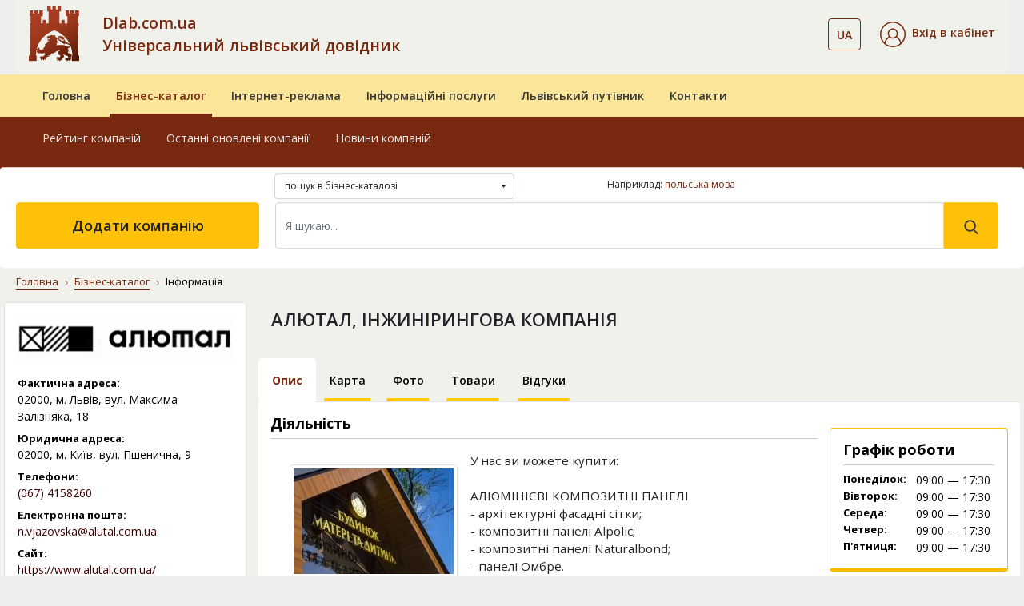

--- FILE ---
content_type: text/html; charset=UTF-8
request_url: https://www.dlab.com.ua/id/43222858
body_size: 12346
content:
    <!DOCTYPE html>
    <html lang="uk">
    <head><meta charset="utf-8"><meta http-equiv="X-UA-Compatible" content="IE=edge"><meta name="viewport" content="width=device-width, initial-scale=1.0"><meta name="google-signin-client_id" content="534544039085-ri8cl4hjnlvbkht4jq7ni1d26i19k8a0.apps.googleusercontent.com"><title>Алюмінієві композитні панелі, профільні системи — Львів |Алютал, компанія</title><meta name="description" content="Інжинірингова компанія Алютал імпортер алюмінієвих фасадних матеріалів в Україні. Купити алюмінієвий композит, кронштейни у Львові. Адреса та контакти компанії на Dlab"><meta name="keywords" content="алюмінієві композитні панелі київ, постачальник матеріалів для фасадів, профільні системи в києві, системи кріплення фасадів, купити алюмінієвий композит, dlab"><meta name="geo.placename" content="Львов, Львовская область, Украина"><meta name="geo.position" content="49.839683;24.029717"><meta name="geo.region" content="UA-Львовская область"><meta name="ICBM" content="49.839683, 24.029717"><link rel="icon" type="image/png" href="/images/favicon/favicon-96x96.png" sizes="96x96" ><link rel="icon" type="image/svg+xml" href="/images/favicon/favicon.svg" ><link rel="shortcut icon" href="/images/favicon/favicon.ico" ><link rel="apple-touch-icon" sizes="180x180" href="/images/favicon/apple-touch-icon.png" ><meta name="apple-mobile-web-app-title" content="Довідник" ><link rel="manifest" href="/images/favicon/site.webmanifest" ><link href="https://fonts.googleapis.com/css?family=Open+Sans:300,400,600,700,800&display=swap&subset=cyrillic" rel="stylesheet"><link rel="stylesheet" href="/vendor/bootstrap/css/bootstrap.min.css"><link rel="stylesheet" href="/vendor/fontawesome/css/all.min.css"><link rel="stylesheet" href="/assets/css/style.css"><link rel="stylesheet" href="/css/dlab-style.css"><link rel="stylesheet" href="/vendor/magnific-popup/magnific-popup.css"><meta property="fb:admins" content="100001524045776"><meta property="fb:app_id" content="152990855290799"><meta property="og:url" content="https://www.dlab.com.ua/id/43222858"><meta property="og:type" content="article"><meta property="og:title" content="Алюмінієві композитні панелі, профільні системи — Львів |Алютал, компанія"><meta property="og:description" content="Інжинірингова компанія Алютал імпортер алюмінієвих фасадних матеріалів в Україні. Купити алюмінієвий композит, кронштейни у Львові. Адреса та контакти компанії на Dlab"><meta property="og:image" content="https://www.dlab.com.ua/firms/photo/43222858/6661.jpg"><link rel="canonical" href="https://www.dlab.com.ua/id/43222858"><link rel="alternate" hreflang="uk" href="https://www.dlab.com.ua/id/43222858"><link rel="alternate" hreflang="ru" href="https://www.dlab.com.ua/ru/id/43222858"><link rel="alternate" hreflang="x-default" href="https://www.dlab.com.ua/id/43222858"><script> window.addEventListener('scroll', function () { loadGTM(); }, {once: true}); window.addEventListener('mousemove', function () { loadGTM(); }, {once: true}); window.addEventListener('touchstart', function () { loadGTM(); }, {once: true}); function loadGTM() { if (window.gtmLoaded) return; window.gtmLoaded = true; var script = document.createElement('script'); script.async = true; script.src = 'https://www.googletagmanager.com/gtag/js?id=G-RSPH5VFF27'; document.head.appendChild(script); script.onload = function () { window.dataLayer = window.dataLayer || []; function gtag() { dataLayer.push(arguments); } gtag('js', new Date()); gtag('config', 'G-RSPH5VFF27'); }; } </script><link href="/vendor/jquery/jquery.min.js" rel="preload" as="script"><script src="/vendor/jquery/jquery.min.js"></script></head><body><div id="fb-root"></div><script> (function (d, s, id) { var js, fjs = d.getElementsByTagName(s)[0]; if (d.getElementById(id)) return; js = d.createElement(s); js.id = id; js.src = "//connect.facebook.net/uk_UA/sdk.js#xfbml=1&version=v2.10"; fjs.parentNode.insertBefore(js, fjs); }(document, 'script', 'facebook-jssdk')); </script><header id="masterhead"><div class="d-none d-lg-block position-relative w-100"><div class="container"><nav class="navbar navbar-expand-lg navbar-light-grey bg-light-grey pb-md-3 pt-lg-2"><a href="https://www.dlab.com.ua/" class="dlab-logo"><img src="/assets/img/footer/Solomiia_logo_dlab.svg" alt="Dlab.com.ua"></a><button class="navbar-toggler" type="button" data-toggle="collapse" data-target="#navbarSupportedContent" aria-expanded="false" aria-label="Toggle navigation"><span class="navbar-toggler-icon"></span></button><div class="collapse navbar-collapse d-flex"><div class="dlab-logo-text col-md text-left px-0"><a class="text-brown text-decoration-none" href="/"> Dlab.com.ua<br> Універсальний львівський довідник </a></div><ul class="navbar-nav px-0 justify-content-center"><li class="navbar-nav cab-language dropdown ml-auto mr-4"><button class="btn btn-outline-brown bg-transparent btn-outline-brown bg-transparent dropdown-toggle" data-toggle="dropdown" aria-haspopup="true" aria-expanded="false"><span class="text-14 font-weight-600 text-brown">UA</span></button><div class="dropdown-menu"><a class="dropdown-item text-14 px-3" href="https://www.dlab.com.ua/ru/id/43222858" rel="nofollow">RU</a></div></li><li class="nav-item active d-flex flex-column justify-content-center"><div class="header__cabinet dropdown"><div class="dropdown-toggle py-1" id="dropdownMenuCabinet" data-toggle="dropdown" role="button" aria-haspopup="true" aria-expanded="false"><img src="/images/svg/icons/cabinet.svg" alt="Вхід в кабінет"><span class="ml-2 text-14 font-weight-600 text-brown">Вхід в кабінет</span></div><div class="dropdown-menu" aria-labelledby="dropdownMenuCabinet"><a class="dropdown-item" href="#modalLogin" data-toggle="modal">Увійти</a><a class="dropdown-item" href="/registration">Зареєструватися</a><a class="dropdown-item" href="/forgot-password">Відновити пароль</a></div></div></li></ul></div></nav></div><div class="middle-navbar navbar navbar-expand-lg navbar-leight-yellow bg-light-yellow py-0"><div class="container"><div class="row"><ul class="navbar-nav w-100 px-md-3 d-flex flex-md-row"><li class="nav-item px-md-2 "><a class="nav-link position-relative overflow-hidden py-3 font-weight-600" href="/">Головна</a></li><li class="nav-item px-md-2 active"><a class="nav-link position-relative overflow-hidden py-3 font-weight-600" href="/biznes-katalog">Бізнес-каталог</a></li><li class="nav-item px-md-2 "><a class="nav-link position-relative overflow-hidden py-3 font-weight-600" href="/internet-reklama">Інтернет-реклама</a></li><li class="nav-item px-md-2 "><a class="nav-link position-relative overflow-hidden py-3 font-weight-600" href="/posluhy">Інформаційні послуги</a></li><li class="nav-item px-md-2 "><a class="nav-link position-relative overflow-hidden py-3 font-weight-600" href="/guide-lviv">Львівський путівник</a></li><li class="nav-item px-md-2 "><a class="nav-link position-relative overflow-hidden py-3 font-weight-600" href="/contacts">Контакти</a></li></ul></div></div></div><nav class="bottom-navbar navbar navbar-expand-lg navbar-brown bg-brown pb-4 pb-xl-5 pt-0"><div class="container"><div class="row position-relative w-100"><ul class=" navbar-nav w-100 px-md-3 d-flex flex-md-row "><li class="nav-item px-md-2 "><a class="nav-link position-relative overflow-hidden py-3" href="/about">Про компанію</a></li><li class="nav-item px-md-2 "><a class="nav-link position-relative overflow-hidden py-3" href="/oferta">Публічний договір</a></li><li class="nav-item px-md-2 "><a class="nav-link position-relative overflow-hidden py-3" href="/nashi-nahorody">Наші нагороди</a></li><li class="nav-item px-md-2 "><a class="nav-link position-relative overflow-hidden py-3" href="/guarantees">Умови та гарантії</a></li><li class="nav-item px-md-2 "><a class="nav-link position-relative overflow-hidden py-3" href="/price">Прайс-лист</a></li><li class="nav-item px-md-2 "><a class="nav-link position-relative overflow-hidden py-3" href="/payments">Платежі на сайті</a></li></ul><ul class="position-absolute navbar-nav w-100 px-md-3 d-flex flex-md-row active"><li class="nav-item px-md-2 "><a class="nav-link position-relative overflow-hidden py-3" href="/best-enterprises">Рейтинг компаній</a></li><li class="nav-item px-md-2 "><a class="nav-link position-relative overflow-hidden py-3" href="/new-enterprises">Останні оновлені компанії</a></li><li class="nav-item px-md-2 "><a class="nav-link position-relative overflow-hidden py-3" href="/articles">Новини компаній</a></li></ul><ul class="position-absolute navbar-nav w-100 px-md-3 d-flex flex-md-row "><li class="nav-item px-md-2 "><a class="nav-link position-relative overflow-hidden py-3" href="/paket-lviv-startovyj">«Львів. Стартовий»</a></li><li class="nav-item px-md-2 "><a class="nav-link position-relative overflow-hidden py-3" href="/paket-lviv-merezha-filij">«Львів. Мережа філій»</a></li><li class="nav-item px-md-2 "><a class="nav-link position-relative overflow-hidden py-3" href="/paket-ukraina-efektyvnyyj">«Україна. Ефективний»</a></li><li class="nav-item px-md-2 "><a class="nav-link position-relative overflow-hidden py-3" href="/paket-ukraina-optymalnyj">«Україна. Оптимальний»</a></li><li class="nav-item px-md-2 "><a class="nav-link position-relative overflow-hidden py-3" href="/paket-ukraina-elitnyj">«Україна. VIP»</a></li><li class="nav-item px-md-2 "><a class="nav-link position-relative overflow-hidden py-3" href="/porivnyaty-pakety">Порівняти пакети</a></li></ul><ul class="position-absolute navbar-nav w-100 px-md-3 d-flex flex-md-row "><li class="nav-item px-md-2 "><a class="nav-link position-relative overflow-hidden py-3" href="/databases">Бази даних</a></li><li class="nav-item px-md-2 "><a class="nav-link position-relative overflow-hidden py-3" href="/cd">Електронні довідники</a></li><li class="nav-item px-md-2 "><a class="nav-link position-relative overflow-hidden py-3" href="/crm-systems">CRM системи</a></li><li class="nav-item px-md-2 "><a class="nav-link position-relative overflow-hidden py-3" href="/direct-marketing">Прямий маркетинг</a></li><li class="nav-item px-md-2 "><a class="nav-link position-relative overflow-hidden py-3" href="/stvorennya-saytiv">Створення сайтів</a></li><li class="nav-item px-md-2 "><a class="nav-link position-relative overflow-hidden py-3" href="/seo">Розкрутка сайтів</a></li><li class="nav-item px-md-2 "><a class="nav-link position-relative overflow-hidden py-3" href="/seo-audit">Аудит сайтів</a></li></ul><ul class="position-absolute navbar-nav w-100 px-md-3 d-flex flex-md-row "><li class="nav-item px-md-2 "><a class="nav-link position-relative overflow-hidden py-3" href="/guide/21">Архітектурні комплекси</a></li><li class="nav-item px-md-2 "><a class="nav-link position-relative overflow-hidden py-3" href="/guide/15">Вежі</a></li><li class="nav-item px-md-2 "><a class="nav-link position-relative overflow-hidden py-3" href="/guide/29">Палаци</a></li><li class="nav-item px-md-2 "><a class="nav-link position-relative overflow-hidden py-3" href="/guide/24">Костели</a></li><li class="nav-item px-md-2 "><a class="nav-link position-relative overflow-hidden py-3" href="/guide/14">Церкви</a></li><li class="nav-item px-md-2 "><a class="nav-link position-relative overflow-hidden py-3" href="/guide/28">Храми</a></li><li class="nav-item px-md-2 "><a class="nav-link position-relative overflow-hidden py-3" href="/guide/13">Монастирі</a></li><li class="nav-item px-md-2 "><a class="nav-link position-relative overflow-hidden py-3" href="/guide/23">Музеї</a></li><li class="nav-item px-md-2 "><a class="nav-link position-relative overflow-hidden py-3" href="/guide/11">Пам’ятники</a></li><li class="nav-item px-md-2 "><a class="nav-link position-relative overflow-hidden py-3" href="/guide/25">Будинки житлові</a></li></ul><ul class="position-absolute navbar-nav w-100 px-md-3 d-flex flex-md-row "><li class="nav-item px-md-2 "><a class="nav-link position-relative overflow-hidden py-3" href="/about">Про компанію</a></li><li class="nav-item px-md-2 "><a class="nav-link position-relative overflow-hidden py-3" href="/oferta">Публічний договір</a></li><li class="nav-item px-md-2 "><a class="nav-link position-relative overflow-hidden py-3" href="/nashi-nahorody">Наші нагороди</a></li><li class="nav-item px-md-2 "><a class="nav-link position-relative overflow-hidden py-3" href="/guarantees">Умови та гарантії</a></li><li class="nav-item px-md-2 "><a class="nav-link position-relative overflow-hidden py-3" href="/price">Прайс-лист</a></li><li class="nav-item px-md-2 "><a class="nav-link position-relative overflow-hidden py-3" href="/payments">Платежі на сайті</a></li></ul></div></div></nav><div class="container search-container position-absolute px-0 pt-3 pt-xl-0"><form action="/search" class="row bg-white rounded w-100 pt-2 pb-4 px-3 mx-0"><div class="col-md-4 offset-md-3"><div class="dropdown mb-1 custom-select-2" id="custom-select-2"><select class="b-dropdown-select" title="Де шукати" name="vibor"><option value="full.php" >пошук в бізнес-каталозі </option><option value="firm.php" >пошук в бізнес-каталозі по назві </option><option value="tovar.php" >пошук в бізнес-каталозі по продукції </option><option value="f_guide.php" >пошук у львівському путівнику </option></select></div></div><div class="col-md-5"><div class="hidden-sm as_same_like"><p>Наприклад:&nbsp;<a href="https://www.dlab.com.ua/%D0%BB%D1%8C%D0%B2%D1%96%D0%B2/%D0%BF%D0%BE%D0%BB%D1%8C%D1%81%D1%8C%D0%BA%D0%B0+%D0%BC%D0%BE%D0%B2%D0%B0">польська мова</a></p></div></div><div class="col-md-3 px-1"><a href="/add-enterprises" class="btn btn-warning add-company d-flex align-items-center justify-content-center h-100 text-18 font-weight-600"> Додати компанію </a></div><div class="col-md-9 px-3"><div class="d-flex my-2 my-lg-0 search-form"><input class="form-control w-100 py-3 text-14" name="q" type="search" placeholder="Я шукаю..." aria-label="Search" value="" required><button class="btn btn-warning py-3 px-4" type="submit" value="Знайти"><svg xmlns="http://www.w3.org/2000/svg" width="18" height="18" viewBox="0 0 18 18" fill="none"><path d="M17.425 16.3951L13.141 11.9395C14.2425 10.6301 14.846 8.98262 14.846 7.26749C14.846 3.26026 11.5858 0 7.57853 0C3.5713 0 0.311035 3.26026 0.311035 7.26749C0.311035 11.2747 3.5713 14.535 7.57853 14.535C9.0829 14.535 10.5165 14.0812 11.7422 13.2199L16.0587 17.7093C16.2392 17.8967 16.4818 18 16.7419 18C16.988 18 17.2215 17.9062 17.3988 17.7355C17.7755 17.3731 17.7875 16.7721 17.425 16.3951ZM7.57853 1.89587C10.5405 1.89587 12.9502 4.30552 12.9502 7.26749C12.9502 10.2295 10.5405 12.6391 7.57853 12.6391C4.61655 12.6391 2.2069 10.2295 2.2069 7.26749C2.2069 4.30552 4.61655 1.89587 7.57853 1.89587Z" fill="#383838"/></svg></button></div></div></form></div></div><div class="fixed-navbar d-lg-none bg-light-yellow"><div class="navbar navbar-expand-lg navbar-leight-yellow bg-light-yellow"><div class="container"><a class="navbar-brand px-0 mx-0" href="/"><img src="/assets/img/footer/Solomiia_logo_dlab.svg" alt="Dlab"></a><div class="d-lg-none fixed-menu-name font-weight-600 flex-grow-1 ml-3"><a class="fixed-menu-name" href="/">Універсальний львівський довідник</a></div></div></div><div class="bg-brown"><div class="container"><div class="row align-items-center"><div class="col"><div class="dropdown"><button class="btn dropdown-toggle" id="dropdownMenuCabinetMob" data-toggle="dropdown" aria-haspopup="true" aria-expanded="false"><img src="/images/svg/icons/cabinet_white.svg" alt="Значок"><span class="ml-2 pr-md-3 text-14 font-weight-600 text-white">Вхід в кабінет</span></button><div class="dropdown-menu bg-light-yellow" aria-labelledby="dropdownMenuCabinetMob"><a class="dropdown-item" href="#modalLogin" data-toggle="modal">Увійти</a><a class="dropdown-item" href="/registration">Зареєструватися</a><a class="dropdown-item" href="/forgot-password">Відновити пароль</a></div></div></div><div class="col-auto d-flex justify-content-between align-items-center"><div class="cab-language dropdown ml-auto mr-3"><button class="btn dropdown-toggle" id="dropdownLanguageMob" data-toggle="dropdown" aria-haspopup="true" aria-expanded="false"><span class="ml-2 pr-md-3 text-14 font-weight-600 text-white">UA</span></button><div class="dropdown-menu bg-light-yellow" aria-labelledby="dropdownLanguageMob"><a class="dropdown-item" href="https://www.dlab.com.ua/ru/id/43222858" rel="nofollow">RU</a></div></div><button class="navbar-toggler tabs position-relative p-0" type="button" data-toggle="collapse" data-target="#fixedNavbar" aria-expanded="false" aria-label="Toggle navigation"><span class=""></span></button></div></div></div></div><div class="collapse navbar-collapse" id="fixedNavbar"><ul class="main-fixed-navbar navbar-nav w-100 px-md-3 d-flex flex-column flex-lg-row align-items-center text-center text-lg-left mt-3"><li class="nav-item px-md-1 dropdown-toggle position-relative pl-lg-3 "><a class="nav-link font-weight-600 position-relative overflow-hidden py-2" href="/">Головна</a><div class="arrow-wrapper"><i class="fas fa-caret-down"></i></div><div class="dropdown-menu"><a class="dropdown-item " href="/about">Про компанію</a><a class="dropdown-item " href="/oferta">Публічний договір</a><a class="dropdown-item " href="/nashi-nahorody">Наші нагороди</a><a class="dropdown-item " href="/guarantees">Умови та гарантії</a><a class="dropdown-item " href="/price">Прайс-лист</a><a class="dropdown-item " href="/payments">Платежі на сайті</a></div></li><li class="nav-item px-md-1 dropdown-toggle position-relative pl-lg-3 active"><a class="nav-link font-weight-600 position-relative overflow-hidden py-2" href="/biznes-katalog">Бізнес-каталог</a><div class="arrow-wrapper"><i class="fas fa-caret-down"></i></div><div class="dropdown-menu"><a class="dropdown-item " href="/best-enterprises">Рейтинг компаній</a><a class="dropdown-item " href="/new-enterprises">Останні оновлені компанії</a><a class="dropdown-item " href="/articles">Новини компаній</a><a class="dropdown-item " href="/add-enterprises">Додати компанію</a></div></li><li class="nav-item px-md-1 dropdown-toggle position-relative pl-lg-3 "><a class="nav-link font-weight-600 position-relative overflow-hidden py-2" href="/internet-reklama">Інтернет-реклама</a><div class="arrow-wrapper"><i class="fas fa-caret-down"></i></div><div class="dropdown-menu"><a class="dropdown-item " href="/paket-lviv-startovyj">«Львів. Стартовий»</a><a class="dropdown-item " href="/paket-lviv-merezha-filij">«Львів. Мережа філій»</a><a class="dropdown-item " href="/paket-ukraina-efektyvnyyj">«Україна. Ефективний»</a><a class="dropdown-item " href="/paket-ukraina-optymalnyj">«Україна. Оптимальний»</a><a class="dropdown-item " href="/paket-ukraina-elitnyj">«Україна. VIP»</a><a class="dropdown-item " href="/porivnyaty-pakety">Порівняти пакети</a></div></li><li class="nav-item px-md-1 dropdown-toggle position-relative pl-lg-3 "><a class="nav-link font-weight-600 position-relative overflow-hidden py-2" href="/posluhy">Інформаційні послуги</a><div class="arrow-wrapper"><i class="fas fa-caret-down"></i></div><div class="dropdown-menu"><a class="dropdown-item " href="/databases">Бази даних</a><a class="dropdown-item " href="/cd">Електронні довідники</a><a class="dropdown-item " href="/crm-systems">CRM системи</a><a class="dropdown-item " href="/direct-marketing">Прямий маркетинг</a><a class="dropdown-item " href="/stvorennya-saytiv">Створення сайтів</a><a class="dropdown-item " href="/seo">Розкрутка сайтів</a><a class="dropdown-item " href="/seo-audit">Аудит сайтів</a></div></li><li class="nav-item px-md-1 dropdown-toggle position-relative pl-lg-3 "><a class="nav-link font-weight-600 position-relative overflow-hidden py-2" href="/guide-lviv">Львівський путівник</a><div class="arrow-wrapper"><i class="fas fa-caret-down"></i></div><div class="dropdown-menu"><a class="dropdown-item " href="/guide/21">Архітектурні комплекси</a><a class="dropdown-item " href="/guide/15">Вежі</a><a class="dropdown-item " href="/guide/29">Палаци</a><a class="dropdown-item " href="/guide/24">Костели</a><a class="dropdown-item " href="/guide/14">Церкви</a><a class="dropdown-item " href="/guide/28">Храми</a><a class="dropdown-item " href="/guide/13">Монастирі</a><a class="dropdown-item " href="/guide/23">Музеї</a><a class="dropdown-item " href="/guide/11">Пам’ятники</a><a class="dropdown-item " href="/guide/25">Будинки житлові</a></div></li><li class="nav-item px-md-1 dropdown-toggle position-relative pl-lg-3 "><a class="nav-link font-weight-600 position-relative overflow-hidden py-2" href="/contacts">Контакти</a><div class="arrow-wrapper"><i class="fas fa-caret-down"></i></div><div class="dropdown-menu"><a class="dropdown-item " href="/about">Про компанію</a><a class="dropdown-item " href="/oferta">Публічний договір</a><a class="dropdown-item " href="/nashi-nahorody">Наші нагороди</a><a class="dropdown-item " href="/guarantees">Умови та гарантії</a><a class="dropdown-item " href="/price">Прайс-лист</a><a class="dropdown-item " href="/payments">Платежі на сайті</a></div></li></ul><div class="col-md-2 px-1 py-3 d-md-none"><a href="/add-enterprises" class="btn btn-warning text-uppercase add-company d-flex align-items-center justify-content-center h-100 font-weight-600 font-montserrat text-12 col-8 col-sm-6 mx-auto"> додати компанію </a></div></div><div class="container search-container px-0"><div class="row bg-white rounded w-100 pt-2 pb-2 pb-lg-4 px-3 mx-0"><div class="col-12 px-3"><form class="d-flex my-2 my-lg-0 search-form" action="/search"><input type="hidden" name="vibor" value="full.php"><input class="form-control w-100 py-3 text-14" name="q" type="search" placeholder="Я шукаю..." aria-label="Search" value="" required><button class="btn btn-warning py-3 px-4" type="submit" value="Знайти"><svg xmlns="http://www.w3.org/2000/svg" width="18" height="18" viewBox="0 0 18 18" fill="none"><path d="M17.425 16.3951L13.141 11.9395C14.2425 10.6301 14.846 8.98262 14.846 7.26749C14.846 3.26026 11.5858 0 7.57853 0C3.5713 0 0.311035 3.26026 0.311035 7.26749C0.311035 11.2747 3.5713 14.535 7.57853 14.535C9.0829 14.535 10.5165 14.0812 11.7422 13.2199L16.0587 17.7093C16.2392 17.8967 16.4818 18 16.7419 18C16.988 18 17.2215 17.9062 17.3988 17.7355C17.7755 17.3731 17.7875 16.7721 17.425 16.3951ZM7.57853 1.89587C10.5405 1.89587 12.9502 4.30552 12.9502 7.26749C12.9502 10.2295 10.5405 12.6391 7.57853 12.6391C4.61655 12.6391 2.2069 10.2295 2.2069 7.26749C2.2069 4.30552 4.61655 1.89587 7.57853 1.89587Z" fill="#383838"/></svg></button></form></div></div></div></div></header><main id="main" class="bg-light-grey"><div class="container"><div class="row"><div class="col-12"><nav class="mt-2 pt-2" aria-label="breadcrumb"><ol class="breadcrumb bg-light-grey"><li class="breadcrumb-item"><a href="/">Головна</a></li><li class="breadcrumb-item"><a href="/biznes-katalog">Бізнес-каталог</a></li><li class="breadcrumb-item active" aria-current="page">Інформація</li></ol></nav></div></div></div><div class="container pb-5 page-company"><div class="row flex-wrap-reverse flex-md-wrap"><div></div><div class="d-none d-xl-block col-xl-3 company-item-sidebar pl-md-0"><div class="px-3 pt-3 pb-3 mb-3 bg-white rounded border dlab"><img class="d-block mx-auto mb-3" src="https://www.dlab.com.ua/firms/logo/43222858.webp" alt="АЛЮТАЛ, ІНЖИНІРИНГОВА КОМПАНІЯ" title="АЛЮТАЛ, ІНЖИНІРИНГОВА КОМПАНІЯ" decoding="async" fetchpriority="high"><div class="row"><div class="label col-12">Фактична адреса:</div><div class="data col-12">02000,&nbsp;м. Львів, вул. Максима Залізняка, 18</div></div><div class='mb-2'></div><div class="row"><div class="label col-12">Юридична адреса:</div><div class="data col-12">02000,&nbsp;м. Київ, вул. Пшенична, 9</div></div><div class='mb-2'></div><div class='mb-2'></div><div class="row"><div class="label col-12">Телефони:</div><div class="data col-12"><a rel="nofollow" href="tel:+380674158260">(067)&nbsp;4158260</a></div></div><div class="row mt-2"><div class="label col-12">Електронна пошта:</div><div class="data col-12"><a href="mailto:n.vjazovska@alutal.com.ua" target="_blank">n.vjazovska@alutal.com.ua</a></div></div><div class='mb-2'></div><div class="row"><div class="label col-12">Сайт:</div><div class="data col-12"><a href="https://www.alutal.com.ua/" rel="nofollow" target="_blank">https://www.alutal.com.ua/</a></div></div><div class='mb-2'></div></div><div class="d-none d-md-block px-3 pt-3 pb-3 mb-3 bg-transparent-brown border border-brown reviews rounded"><div class="text-12 text-black"><div>Хочете співпрацювати з цією компанією?</div></div><a href="/comments/43222858" class="mt-3 font-weight-600 text-14 text-center d-block py-2 btn btn-brown">Дивіться відгуки</a></div><div class="d-none d-md-block"><ins class="adsbygoogle" style="display:block; text-align:center;" data-ad-layout="in-article" data-ad-format="fluid" data-ad-client="ca-pub-8475081837651631" data-ad-slot="5323581668"></ins><script> (adsbygoogle = window.adsbygoogle || []).push({}); </script></div></div><div class="col-xl-9 mt-2 px-md-0"><div class="d-sm-flex justify-content-between flex-wrap"><div class="col-12 pb-2 d-flex justify-content-start align-items-start flex-wrap px-0"><h1 class="pl-sm-3 text-22 font-weight-600 pb-1 pb-sm-0 firms_name"> АЛЮТАЛ, ІНЖИНІРИНГОВА КОМПАНІЯ </h1></div></div><div class="company-nav pt-1"><ul class="nav nav-tabs flex-nowrap mt-3"><li class="nav-item"><a class="nav-link active text-14 text-black p-3 text-center position-relative overflow-hidden font-weight-600" href="/id/43222858">Опис</a></li><li class="nav-item"><a class="nav-link text-14 text-black p-3 text-center position-relative overflow-hidden font-weight-600" href="/map/43222858">Карта</a></li><li class="nav-item"><a class="nav-link text-14 text-black p-3 text-center position-relative overflow-hidden font-weight-600" href="/photo/43222858">Фото</a></li><li class="nav-item"><a class="nav-link text-14 text-black p-3 text-center position-relative overflow-hidden font-weight-600" href="/shop/43222858">Товари</a></li><li class="nav-item"><a class="nav-link text-14 text-black p-3 text-center position-relative overflow-hidden font-weight-600" href="/comments/43222858">Відгуки</a></li></ul></div><div class="bg-white rounded py-3 d-flex flex-wrap info_block"><div class="col-12 col-lg-9 pb-3 pb-lg-0"><div class="company-main-info dlab"><div class="d-md-block d-xl-none px-3 pt-3 pb-3 mb-3 dlab"><div class="row"><div class="col-sm-4"><img class="d-block mx-auto mb-3" src="https://www.dlab.com.ua/firms/logo/43222858.webp" alt="АЛЮТАЛ, ІНЖИНІРИНГОВА КОМПАНІЯ" title="АЛЮТАЛ, ІНЖИНІРИНГОВА КОМПАНІЯ" decoding="async" fetchpriority="high"></div><div class="col-sm-8"><div class="row"><div class="label col-12">Фактична адреса:</div><div class="data col-12">02000,&nbsp;м. Львів, вул. Максима Залізняка, 18</div></div><div class='mb-2'></div><div class="row"><div class="label col-12">Юридична адреса:</div><div class="data col-12">02000,&nbsp;м. Київ, вул. Пшенична, 9</div></div><div class='mb-2'></div><div class='mb-2'></div><div class="row"><div class="label col-12">Телефони:</div><div class="data col-12"><a rel="nofollow" href="tel:+380674158260">(067)&nbsp;4158260</a></div></div><div class="row"><div class="label col-12">Електронна пошта:</div><div class="data col-12"><a href="mailto:n.vjazovska@alutal.com.ua" target="_blank">n.vjazovska@alutal.com.ua</a></div></div><div class='mb-2'></div><div class="row"><div class="label col-12">Сайт:</div><div class="data col-12"><a href="https://www.alutal.com.ua/" rel="nofollow" target="_blank">https://www.alutal.com.ua/</a></div></div><div class='mb-2'></div></div></div></div><h2 class="text-18 font-weight-bold pb-2">Діяльність</h2><section class="ui-content"><p class="p-2"><img class="img-thumbnail m-sm-3 mb-3 mx-auto d-block" src="https://www.dlab.com.ua/firms/photo/43222858/mini.webp" alt="Фото — АЛЮТАЛ, ІНЖИНІРИНГОВА КОМПАНІЯ" title="Фото — АЛЮТАЛ, ІНЖИНІРИНГОВА КОМПАНІЯ"> У нас ви можете купити:<br /><br />АЛЮМІНІЄВІ КОМПОЗИТНІ ПАНЕЛІ<br />- архітектурні фасадні сітки;<br />- композитні панелі Alpolic;<br />- композитні панелі Naturalbond;<br />- панелі Омбре.<br /><br />СИСТЕМИ КРІПЛЕННЯ ФАСАДІВ<br />- профілі та кронштейни ProfessionAL;<br />- алюмінієвий профіль.<br /><br />ПРОФІЛЬНІ СИСТЕМИ<br />- вікна та двері ”холодні”;<br />- вікна та двері ”теплі”;<br />- розсувні вікна та двері;<br />- системи для скляних огороджень;<br />- системи для фасадного скління;<br />- системи сонцезахисних ламелей.<br /><br />СЕРВІС ПОСЛУГИ<br />- порізка та фрезерування композиту. </p><script type="application/ld+json"> { "@context" : "http://schema.org", "@type" : "LocalBusiness", "name" : "АЛЮТАЛ, ІНЖИНІРИНГОВА КОМПАНІЯ", "telephone" : "+38 (067)&nbsp;4158260", "priceRange" : "от 9 грн. до 9 999 грн.", "email" : "n.vjazovska@alutal.com.ua", "address" : { "@type" : "PostalAddress", "addressCountry": "UA", "streetAddress" : "м. Львів, вул. Максима Залізняка, 18", "postalCode" : "02000" }, "url" : "https://www.alutal.com.ua/" } </script></section><h2 class="text-18 font-weight-bold pb-2">Інформація</h2><section><p class="p-2">Саме від якості, надійності, довговічності фасадних матеріалів залежить стан та вигляд зведеної будівлі. Обираючи різноманітні матеріали для власного дому, варто врахувати їхні характеристики та особливості, потурбуватись про захист від пари, вологи, вітру, перепадів температур. <br /><b>Інжинірингова компанія ”Алютал”</b> допоможе обрати вам якісні фасадні матеріали, які прослужать не один рік, будуть витримувати будь-які погодні умови без деформування та вигорання. <br /><br /><b>”Алютал”</b> є імпортером алюмінієвих фасадних матеріалів №1 в Україні. Вся представлена продукція європейської якості від перевірених брендів, відповідає світовим вимогам до пожежної безпеки. Фасадні системи можна застосовувати в будівництві повсюди. Вони дають змогу перетворити будівлю і втілити будь-які креативні рішення дизайнерів та архітекторів. <br /><br />Є можливість поставки листів в нестандартних розмірах і кольорах, матеріали набувають будь-яку архітектурну форму.<br /><br />Якщо у вас є питання або ви вирішили замовити фасадні панелі від нашої компанії, просто зателефонуйте за нашим номером телефону! Досвідчені консультанти компанії з радістю дадуть відповідь на всі ваші запитання, допоможуть обрати найоптимальніший варіант врахувавши усі вимоги, побажання та фінансові можливості.<br /><br />Обираємо найкраще для Вас разом з <b>”Алютал”</b>!</p></section><h2 class="text-18 font-weight-bold pb-2 pt-1">Рубрики</h2><div class="d-flex flex-wrap"><div class="p-2"><a class="btn btn-outline-brown" title="Перейти в рубрику Облицювальні матеріали" href="/rubrika/101705">Облицювальні матеріали</a></div><div class="p-2"><a class="btn btn-outline-brown" title="Перейти в рубрику Засоби кріплення" href="/rubrika/101712">Засоби кріплення</a></div></div></div></div><div class="col-12 col-lg-3 pb-3 pb-lg-0 pl-lg-0"><div class="border rounded border-warning work-hours dlab p-3 mt-3"><h2 class="text-18 font-weight-bold pb-2">Графік роботи</h2><div><div class="row"><div class="label col-5">Понеділок:</div><div class="data col"> 09:00 — 17:30</div></div><div class="row"><div class="label col-5">Вівторок:</div><div class="data col"> 09:00 — 17:30</div></div><div class="row"><div class="label col-5">Середа:</div><div class="data col"> 09:00 — 17:30</div></div><div class="row"><div class="label col-5">Четвер:</div><div class="data col"> 09:00 — 17:30</div></div><div class="row"><div class="label col-5">П'ятниця:</div><div class="data col"> 09:00 — 17:30</div></div></div></div><div class="bg-transparent-brown border border-brown mb-3 reviews rounded pt-3 pb-3 mt-3 px-3 dlab"><div><div class="row"><div class="label col-12 mb-2"> Оновлення даних: 03.04.2024 року </div><div class="col-12 text-12 mb-2">Щоб змінити інформацію про компанію <a href="#modalLogin" data-toggle="modal"> увійдіть в кабінет <img src="/images/svg/icons/link.svg" alt="Вхід в кабінет"></a></div></div></div></div></div></div><div class="d-flex flex-wrap border bg-light-yellow rounded main-info-common-cat mt-3 mt-md-5 p-3 pb-4"><a class="mr-3 mr-md-4 read-more-brown pr-2 text-18" href="https://www.dlab.com.ua/%D0%BB%D1%8C%D0%B2%D1%96%D0%B2/%D1%96%D0%BC%D0%BF%D0%BE%D1%80%D1%82%D0%B5%D1%80+%D0%B0%D0%BB%D1%8E%D0%BC%D1%96%D0%BD%D1%96%D1%94%D0%B2%D0%BE%D0%B3%D0%BE+%D0%BA%D0%BE%D0%BC%D0%BF%D0%BE%D0%B7%D0%B8%D1%82%D1%83">імпортер алюмінієвого композиту</a>&nbsp;&nbsp;<a class="mr-3 mr-md-4 read-more-brown pr-2 text-21" href="https://www.dlab.com.ua/%D0%BB%D1%8C%D0%B2%D1%96%D0%B2/%D0%B0%D0%BB%D1%8E%D0%BC%D1%96%D0%BD%D1%96%D1%94%D0%B2%D1%96+%D0%BA%D0%BE%D0%BC%D0%BF%D0%BE%D0%B7%D0%B8%D1%82%D0%BD%D1%96+%D0%BF%D0%B0%D0%BD%D0%B5%D0%BB%D1%96">алюмінієві композитні панелі</a>&nbsp;&nbsp;<a class="mr-3 mr-md-4 read-more-brown pr-2 text-16" href="https://www.dlab.com.ua/%D0%BB%D1%8C%D0%B2%D1%96%D0%B2/%D0%B0%D0%BB%D1%8E%D0%BC%D1%96%D0%BD%D1%96%D1%94%D0%B2%D0%B8%D0%B9+%D0%BF%D1%80%D0%BE%D1%84%D1%96%D0%BB%D1%8C+%D0%B7%D0%B0%D0%BC%D0%BE%D0%B2%D0%B8%D1%82%D0%B8">алюмінієвий профіль замовити</a>&nbsp;&nbsp;<a class="mr-3 mr-md-4 read-more-brown pr-2 text-16" href="https://www.dlab.com.ua/%D0%BB%D1%8C%D0%B2%D1%96%D0%B2/%D0%B0%D1%80%D1%85%D1%96%D1%82%D0%B5%D0%BA%D1%82%D1%83%D1%80%D0%BD%D1%96+%D1%84%D0%B0%D1%81%D0%B0%D0%B4%D0%BD%D1%96+%D1%81%D1%96%D1%82%D0%BA%D0%B8">архітектурні фасадні сітки</a>&nbsp;&nbsp;<a class="mr-3 mr-md-4 read-more-brown pr-2 text-16" href="https://www.dlab.com.ua/%D0%BB%D1%8C%D0%B2%D1%96%D0%B2/%D0%BA%D0%BE%D0%BC%D0%BF%D0%BE%D0%B7%D0%B8%D1%82%D0%BD%D1%96+%D0%BF%D0%B0%D0%BD%D0%B5%D0%BB%D1%96+%D0%BD%D0%B5%D0%B4%D0%BE%D1%80%D0%BE%D0%B3%D0%BE">композитні панелі недорого</a>&nbsp;&nbsp;<a class="mr-3 mr-md-4 read-more-brown pr-2 text-16" href="https://www.dlab.com.ua/%D0%BB%D1%8C%D0%B2%D1%96%D0%B2/%D0%BA%D1%80%D0%BE%D0%BD%D1%88%D1%82%D0%B5%D0%B9%D0%BD%D0%B8+%D1%86%D1%96%D0%BD%D0%B0">кронштейни ціна</a>&nbsp;&nbsp;<a class="mr-3 mr-md-4 read-more-brown pr-2 text-21" href="https://www.dlab.com.ua/%D0%BB%D1%8C%D0%B2%D1%96%D0%B2/%D0%BA%D1%83%D0%BF%D0%B8%D1%82%D0%B8+%D0%B0%D0%BB%D1%8E%D0%BC%D1%96%D0%BD%D1%96%D1%94%D0%B2%D0%B8%D0%B9+%D0%BA%D0%BE%D0%BC%D0%BF%D0%BE%D0%B7%D0%B8%D1%82">купити алюмінієвий композит</a>&nbsp;&nbsp;<a class="mr-3 mr-md-4 read-more-brown pr-2 text-16" href="https://www.dlab.com.ua/%D0%BB%D1%8C%D0%B2%D1%96%D0%B2/%D0%BF%D0%B0%D0%BD%D0%B5%D0%BB%D1%96+%D0%BE%D0%BC%D0%B1%D1%80%D0%B5+%D0%BA%D1%83%D0%BF%D0%B8%D1%82%D0%B8">панелі омбре купити</a>&nbsp;&nbsp;<a class="mr-3 mr-md-4 read-more-brown pr-2 text-18" href="https://www.dlab.com.ua/%D0%BB%D1%8C%D0%B2%D1%96%D0%B2/%D0%BF%D0%BE%D1%80%D1%96%D0%B7%D0%BA%D0%B0+%D0%BA%D0%BE%D0%BC%D0%BF%D0%BE%D0%B7%D0%B8%D1%82%D1%83">порізка композиту</a>&nbsp;&nbsp;<a class="mr-3 mr-md-4 read-more-brown pr-2 text-21" href="https://www.dlab.com.ua/%D0%BB%D1%8C%D0%B2%D1%96%D0%B2/%D0%BF%D0%BE%D1%81%D1%82%D0%B0%D1%87%D0%B0%D0%BB%D1%8C%D0%BD%D0%B8%D0%BA+%D0%BC%D0%B0%D1%82%D0%B5%D1%80%D1%96%D0%B0%D0%BB%D1%96%D0%B2+%D0%B4%D0%BB%D1%8F+%D1%84%D0%B0%D1%81%D0%B0%D0%B4%D1%96%D0%B2">постачальник матеріалів для фасадів</a>&nbsp;&nbsp;<a class="mr-3 mr-md-4 read-more-brown pr-2 text-16" href="https://www.dlab.com.ua/%D0%BB%D1%8C%D0%B2%D1%96%D0%B2/%D0%BF%D1%80%D0%B8%D0%B4%D0%B1%D0%B0%D1%82%D0%B8+%D0%B0%D0%BB%D1%8E%D0%BA%D0%BE%D0%BC%D0%BF%D0%BE%D0%B7%D0%B8%D1%82">придбати алюкомпозит</a>&nbsp;&nbsp;<a class="mr-3 mr-md-4 read-more-brown pr-2 text-18" href="https://www.dlab.com.ua/%D0%BB%D1%8C%D0%B2%D1%96%D0%B2/%D0%BF%D1%80%D0%BE%D1%84%D1%96%D0%BB%D1%8C%D0%BD%D1%96+%D1%81%D0%B8%D1%81%D1%82%D0%B5%D0%BC%D0%B8">профільні системи</a>&nbsp;&nbsp;<a class="mr-3 mr-md-4 read-more-brown pr-2 text-16" href="https://www.dlab.com.ua/%D0%BB%D1%8C%D0%B2%D1%96%D0%B2/%D1%81%D0%B8%D1%81%D1%82%D0%B5%D0%BC%D0%B8+%D0%B4%D0%BB%D1%8F+%D1%81%D0%BA%D0%BB%D1%8F%D0%BD%D0%B8%D1%85+%D0%BE%D0%B3%D0%BE%D1%80%D0%BE%D0%B4%D0%B6%D0%B5%D0%BD%D1%8C">системи для скляних огороджень</a>&nbsp;&nbsp;<a class="mr-3 mr-md-4 read-more-brown pr-2 text-18" href="https://www.dlab.com.ua/%D0%BB%D1%8C%D0%B2%D1%96%D0%B2/%D1%81%D0%B8%D1%81%D1%82%D0%B5%D0%BC%D0%B8+%D0%BA%D1%80%D1%96%D0%BF%D0%BB%D0%B5%D0%BD%D0%BD%D1%8F+%D1%84%D0%B0%D1%81%D0%B0%D0%B4%D1%96%D0%B2">системи кріплення фасадів</a>&nbsp;&nbsp;<a class="mr-3 mr-md-4 read-more-brown pr-2 text-16" href="https://www.dlab.com.ua/%D0%BB%D1%8C%D0%B2%D1%96%D0%B2/%D1%84%D1%80%D0%B5%D0%B7%D0%B5%D1%80%D1%83%D0%B2%D0%B0%D0%BD%D0%BD%D1%8F+%D0%BA%D0%BE%D0%BC%D0%BF%D0%BE%D0%B7%D0%B8%D1%82%D1%83">фрезерування композиту</a>&nbsp;&nbsp;</div><div class="d-flex flex-wrap px-3 py-4"><div class="col-12 pt-3 pt-md-0 px-0 main-info-sharing text-right"><a href="https://www.facebook.com/sharer/sharer.php?u=https%3A%2F%2Fwww.dlab.com.ua%2Fid%2F43222858" class="text-12 text-uppercase d-inline-flex align-items-center justify-content-center justify-content-md-end px-1 social-fb text-darker" target="_blank" rel="noopener noreferrer" title="Поділитися у Facebook: Алюмінієві композитні панелі, профільні системи — Львів —Алютал, компанія"><span>Поділіться інформацією в Facebook</span><img class="ml-2" src="/images/svg/icons/facebook.svg" alt="Facebook" width="20" height="20" loading="lazy" decoding="async"></a></div></div><div class="b-banner hidden-xs hidden-sm"><ins class="adsbygoogle" style="display:block" data-ad-client="ca-pub-8475081837651631" data-ad-slot="1791843816" data-ad-format="auto"></ins><script> (adsbygoogle = window.adsbygoogle || []).push({}); </script></div></div></div></div></main><div class="bottom-section py-5 d-md-block d-none"><div class="container"><div class="row"><div class="col-12 h3 text-center text-light-brown pt-3 pb-4">Зареєструйте свою компанію на DLAB </div><div class="col-12 text-white text-16 text-center">Це допоможе підвищити рейтинг сайту в пошуковій видачі, на порядок збільшити відвідуваність свого сайту, залучити нових клієнтів у бізнес та надасть багато інших переваг перед конкурентами. </div><div class="col-12 text-center"><a href="/add-enterprises" class="btn btn-warning text-uppercase text-dark py-3 px-5 my-4">додати компанію</a></div></div></div></div><footer class="footer"><div class="w-100 bg-transparent-brown"><div class="container pt-4 pb-4"><div class="row"><a href="https://www.dlab.com.ua/ru/" class="col-2 col-lg-1 col-xl-2 pt-3 pt-lg-0 ml-4 ml-md-0 mt-xl-5 mt-lg-4 d-flex align-items-start justify-content-center"><img class="mx-auto" src="/assets/img/footer/Solomiia_logo_dlab.svg" alt="Dlab"></a><div class="col-md-5 col-lg col-xl-2 pt-3 px-3 d-none d-md-block"><div class="text-14 text-dark font-weight-bold pb-3"><a class="text-dark" href="/biznes-katalog">Бізнес-каталог</a></div><ul class="list-unstyled d-flex flex-column"><li><a href="/best-enterprises" class="position-relative pt-2 pb-1 font-weight-600">Рейтинг компаній</a></li><li><a href="/new-enterprises" class="position-relative pt-2 pb-1 font-weight-600">Останні оновлені компанії</a></li><li><a href="/add-enterprises" class="position-relative pt-2 pb-1 font-weight-600">Додати компанію</a></li></ul></div><div class="col-lg col-xl-2 pt-3 px-3 d-none d-lg-block"><div class="text-14 text-dark font-weight-bold pb-3"><a class="text-dark" href="/internet-reklama"> Інтернет-реклама</a></div><ul class="list-unstyled d-flex flex-column"><li><a href="/paket-lviv-startovyj" class="position-relative pt-2 pb-1 font-weight-600">«Львів. Стартовий»</a></li><li><a href="/paket-lviv-merezha-filij" class="position-relative pt-2 pb-1 font-weight-600">«Львів. Мережа філій»</a></li><li><a href="/paket-ukraina-efektyvnyyj" class="position-relative pt-2 pb-1 font-weight-600">«Україна. Ефективний»</a></li><li><a href="/paket-ukraina-optymalnyj" class="position-relative pt-2 pb-1 font-weight-600">«Україна. Оптимальний»</a></li><li><a href="/paket-ukraina-elitnyj" class="position-relative pt-2 pb-1 font-weight-600">«Україна. VIP»</a></li><li><a href="/porivnyaty-pakety" class="position-relative pt-2 pb-1 font-weight-600">Порівняти пакети</a></li></ul></div><div class="col-lg col-xl-2 pt-3 px-3 d-none d-lg-block"><div class="text-14 text-dark font-weight-bold pb-3"><a class="text-dark" href="/posluhy">Інформаційні послуги</a></div><ul class="list-unstyled d-flex flex-column"><li><a href="/databases" class="position-relative pt-2 pb-1 font-weight-600">Бази даних</a></li><li><a href="/cd" class="position-relative pt-2 pb-1 font-weight-600">Електронні довідники</a></li><li><a href="/crm-systems" class="position-relative pt-2 pb-1 font-weight-600">CRM системи</a></li><li><a href="/direct-marketing" class="position-relative pt-2 pb-1 font-weight-600">Прямий маркетинг</a></li><li><a href="/stvorennya-saytiv" class="position-relative pt-2 pb-1 font-weight-600">Створення сайтів</a></li><li><a href="/seo" class="position-relative pt-2 pb-1 font-weight-600">Розкрутка сайтів</a></li></ul></div><div class="col-lg col-xl-2 pt-3 px-3 d-none d-lg-block"><div class="text-14 text-dark font-weight-bold pb-3"><a class="text-dark" href="/articles">Новини компаній</a></div><ul class="list-unstyled d-flex flex-column"><li><a href="https://www.dlab.com.ua/article/health/mifi-pro-doglyad-za-shkiroyu" class="position-relative pt-2 pb-1 font-weight-600">Міфи про догляд за шкірою, в які досі вірять</a></li><li><a href="https://www.dlab.com.ua/article/drinks/marketynhovi-manipulyatsiyi-pry-vybori-kavy" class="position-relative pt-2 pb-1 font-weight-600">Як не стати жертвою маркетингових маніпуляцій при виборі кави?</a></li><li><a href="https://www.dlab.com.ua/article/children/dytyache-bryazkaltse" class="position-relative pt-2 pb-1 font-weight-600">Користь і особливості дитячих брязкалець</a></li></ul></div><div class="col-auto col-md-5 col-lg col-xl-2 pt-3 px-3"><div class="text-14 text-dark font-weight-bold pb-3"><a class="text-dark" href="/contacts">Контакти</a></div><ul class="list-unstyled d-flex flex-column"><li><a href="/about" class="position-relative pt-2 pb-1 font-weight-600">Про компанію</a></li><li><a href="/oferta" class="position-relative pt-2 pb-1 font-weight-600">Публічний договір</a></li><li><a href="/nashi-nahorody" class="position-relative pt-2 pb-1 font-weight-600">Наші нагороди</a></li><li><a href="/guarantees" class="position-relative pt-2 pb-1 font-weight-600">Умови та гарантії</a></li><li><a href="/price" class="position-relative pt-2 pb-1 font-weight-600">Прайс-лист</a></li><li><a href="/payments" class="position-relative pt-2 pb-1 font-weight-600">Платежі на сайті</a></li></ul></div></div></div></div><div class="copyright">© 2003– 2026 — Dlab.com.ua. Універсальний львівський довідник. <span class="text-nowrap">Всі права захищені.</span></div><a href="javascript:" id="return-to-top"><i class="fas fa-chevron-up"></i></a></footer><div class="modal fade" id="modalLogin" tabindex="-1" role="dialog" aria-hidden="true"><div class="modal-dialog" role="document"><div class="modal-content"><div class="modal-header"><h5 class="modal-title">Вхід в кабінет</h5><button type="button" class="close" data-dismiss="modal" aria-label="Закрити"><span aria-hidden="true">&times;</span></button></div><div class="modal-body"><div class="bg-white rounded p-3 border"><script src="https://apis.google.com/js/platform.js?onload=init" async defer></script><script> var rr = ""; $('#modalLogin').on('show.bs.modal', function (e) { var irr = $(e.relatedTarget).data('rqut'); if (irr !== undefined) { $(e.currentTarget).find('input[id="irqut"]').val(irr); rr = irr; } }); function onSignIn(googleUser) { var profile = googleUser.getBasicProfile(); $.ajax({ type: 'post', url: '/do/reg/google', data: { id: profile.getId(), name: profile.getName(), email: profile.getEmail(), imageURL: profile.getImageUrl() }, success: function (msg) { if (rr == "cabinet") window.location.href = "/cabinet"; else window.location.href = "/id/43222858"; }, error: function () { } }); } function init() { var auth2; gapi.load('auth2', function () { auth2 = gapi.auth2.init({ }).then(() => { auth2 = gapi.auth2.getAuthInstance(); auth2.signOut().then(function () { auth2.disconnect(); }); }); }); } </script><div class="col-12" data-id="1" data-menu="0"><div class="message"></div></div><form class="mx-3 mx-sm-0 my-3" id='forma' action='/login' method='post'><div class="row form-group my-md-3 mx-md-2"><div class="col-lg-3"><label for="login_reg" class="col-form-label col-form-label-sm px-0">Логін</label></div><div class="col-lg-9"><input id="login_reg" type="email" class="form-control form-control-sm" name="login_reg" required placeholder="Ваш логін (email)" ></div></div><div class="row form-group my-md-3 mx-md-2"><div class="col-lg-3"><label for="password_reg" class="col-form-label col-form-label-sm px-0">Пароль</label></div><div class="col-lg-9"><div class="position-relative"><input id="password_reg" type="password" class="form-control form-control-sm" name="password_reg" required placeholder="Ваш пароль" ><button class="btn-view-passw btn-null" type="button" data-form="view-password"><img class="st-show" src="/assets/img/ic/eye-open.svg" alt="Подивитись"><img class="st-hide" src="/assets/img/ic/eye-closed.svg" alt="Сховати"></button></div></div></div><div class="row form-group my-md-3 mx-md-2"><div class="g-recaptcha" data-sitekey="6LceJ3sUAAAAAGhr1N5b7jMCPqx9EGlz0OvxSJwE"></div></div><input id="irqut" type="hidden" name="irqut"><div class="row form-group my-md-3 mx-md-2 justify-content-between justify-content-lg-start align-items-center"><div class="col-md-6 px-0"><button name="login_form" class="btn btn-warning">Увійти</button></div><div class="col-md-6 px-0 mt-3 mt-md-0 d-md-flex flex-column justify-content-md-between align-items-md-center"><a class="log-r dropdown-business-link d-block font-weight-bold" href="/forgot-password">Відновити пароль</a></div></div></form><div class="mx-sm-3 my-3"><span class="font-weight-bold text-center pb-3 d-block">Або натисніть увійти з Google</span><div class="row justify-content-center"><div class="px-3 col-md-5"><div class="g-signin2" data-onsuccess="onSignIn" data-height="40" data-width="150"></div></div></div></div><div class="row form-group my-md-3 mx-md-2 justify-content-between justify-content-lg-start align-items-center"><div class="col-md-12 px-0 mt-3 mt-md-0 d-md-flex flex-column justify-content-md-between align-items-md-center"><a class="log-r dropdown-business-link d-block font-weight-bold" href="/registration">Зареєструватися</a></div></div><div class="mt-3"><div class="my-md-3 mx-md-2"> Входячи в акаунт або створюючи новий, ви погоджуєтеся з <a class="font-weight-600" href="/user-agreement">Угодою користувача</a> та <a class="font-weight-600" href="/privacy-policy">Політикою конфіденційності</a></div></div></div></div></div></div></div><script> document.getElementById("forma").addEventListener("submit", function (evt) { var response = grecaptcha.getResponse(); if (response.length == 0) { $(".message").addClass("active invalid").html("<p>Встановіть відмітку 'Я не робот'</p>"); evt.preventDefault(); return false; } $(".message").removeClass("active"); });</script><script>(function() { var adLd = false; function loadAd() { if (adLd) return; adLd = true; var s = document.createElement('script'); s.async = true; s.src = "https://pagead2.googlesyndication.com/pagead/js/adsbygoogle.js?client=ca-pub-8475081837651631"; s.crossOrigin = "anonymous"; s.onload = function() { if (window.adsbygoogle) { document.querySelectorAll('.adsbygoogle').forEach(function(el) { if (!el.getAttribute('data-adsbygoogle-status')) { try { (adsbygoogle = window.adsbygoogle || []).push({}); } catch (e) {} } }); } }; document.head.appendChild(s); } ['scroll', 'mousemove', 'touchstart'].forEach(function(e) { window.addEventListener(e, loadAd, {once: true, passive: true}); }); setTimeout(loadAd, 6000);
})();</script><script src="/vendor/bootstrap/js/bootstrap.bundle.min.js"></script><script src="https://cdnjs.cloudflare.com/ajax/libs/slick-carousel/1.9.0/slick.min.js"></script><script src="/vendor/magnific-popup/jquery.magnific-popup.min.js"></script><script src="/assets/js/main.js?v=1"></script><script src="/js/uk/remodal/script.js"></script><script> var recaptchaLoaded = false; $('#modalLogin, #modalErrorInfo, #company_modal').on('show.bs.modal', function (e) { if (!recaptchaLoaded) { var script = document.createElement('script'); script.src = "https://www.google.com/recaptcha/api.js?render=explicit&hl=uk"; script.async = true; script.defer = true; script.onload = function() { recaptchaLoaded = true; setTimeout(function() { $('.g-recaptcha').each(function() { var container = $(this); if (container.html() === "") { grecaptcha.render(container[0], { 'sitekey': '6LceJ3sUAAAAAGhr1N5b7jMCPqx9EGlz0OvxSJwE' }); } }); }, 200); }; document.head.appendChild(script); } });</script><script src="/js/readmore.js"></script><script> $('section').readmore({ //вызов плагина speed: 250, //скорость раскрытия скрытого текста (в миллисекундах) maxHeight: 895, //высота раскрытой области текста (в пикселях) heightMargin: 16, //избегание ломания блоков, которые больше maxHeight (в пикселях) moreLink: '<div class="text-center py-3"><a href="#">Розкрити інформацію</span></a></div>', lessLink: '<div class="text-center py-3"><a href="#">Згорнути</span></a></div>' });</script></body></html> 

--- FILE ---
content_type: image/svg+xml
request_url: https://www.dlab.com.ua/assets/img/footer/Solomiia_logo_dlab.svg
body_size: 3495
content:
<svg width="92" height="102" viewBox="0 0 92 102" fill="none" xmlns="http://www.w3.org/2000/svg">
<path d="M90.0694 91.4945L89.0299 35.7633H90.1437L90.8119 31.4419H88.9556L88.7328 18.0307H90.8119V7.37619H83.8321V12.8897H81.2333V7.37619H75.293V12.8897H72.6941V7.37619H66.7538V18.1052H70.0952V31.5164H64.9717V24.9598H59.0315V31.5164H55.3931V9.46238H58.2147V0H52.0517V5.58802H49.0073V0H42.77V5.58802H39.7256V0H33.4883V9.38788H35.7901V31.4419H31.3349V24.8853H25.3947V31.4419H22.0533V18.0307H25.3947V7.37619H18.7861V12.8897H16.1872V7.37619H10.247V12.8897H7.6481V7.37619H1.33656V18.1052H3.41566L3.1929 31.5164H1.26231L2.0791 35.7633H3.11864L2.0791 91.4945H0V101.329H13.9596V91.42H12.9943C13.0686 87.5457 13.4399 83.9693 14.1082 80.691C14.4794 80.9891 14.9249 81.4361 15.4447 82.0321C15.1477 82.1067 14.3309 83.9693 14.1082 85.7575C14.4052 85.3104 16.6328 84.8634 17.8208 84.8634C17.6723 87.7692 18.3406 87.6202 19.0831 88.0672C18.8604 87.4712 19.7514 86.6516 20.6425 86.279C20.8652 87.0986 23.9096 88.0672 24.2809 88.2907C24.0581 88.1417 23.5383 86.8751 23.7611 87.0986C23.9096 87.2476 25.9887 87.8437 26.4342 88.0672C26.063 87.7692 25.3204 85.683 25.6174 86.0555C25.9887 86.4281 28.0678 86.4281 28.6618 86.5026C29.2558 86.6516 28.2163 88.5143 28.5876 88.3652C28.9588 88.2162 30.2211 87.0986 30.2954 87.0986C30.4439 87.0986 30.5182 87.6947 30.4439 87.9927C30.3697 88.2907 26.4342 92.9847 26.2115 92.9847C25.9887 92.9847 24.8749 92.9102 22.6473 92.8357C20.4197 92.7611 19.3801 95.7414 19.3801 95.7414C19.3801 95.7414 20.8652 95.8904 21.7563 95.9649C21.4592 96.1885 21.5335 98.1256 21.7563 100.137C21.979 99.6158 23.7611 98.6472 25.2462 98.2002C25.3204 98.6472 26.5085 100.212 27.4738 100.286C27.548 99.0197 28.6618 97.6041 28.6618 97.6041C28.6618 97.6041 29.4044 98.6472 29.9984 99.4668C31.7805 97.6041 30.9637 94.9964 30.9637 94.9964C30.9637 94.9964 30.9637 94.9964 34.2308 93.2082C34.8249 93.3572 38.0178 92.9102 37.5722 92.8357C37.1267 92.7611 35.1219 91.3455 35.1961 91.1965C35.2704 91.122 40.0969 90.973 39.9483 90.973C39.7998 90.973 38.0178 89.5573 38.2405 89.5573C38.4633 89.5573 40.9136 89.6319 40.8394 89.4083C40.6909 89.1848 39.5771 87.7692 39.5028 87.5457C39.3543 87.3221 45.5916 87.3966 45.3688 87.3966C45.1461 87.3966 44.7006 86.0555 44.7006 85.981C44.7006 85.832 47.8935 86.2045 47.8935 86.2045C47.8935 86.2045 47.9677 85.9065 46.8539 85.2359C47.1509 85.3105 53.3882 81.7341 54.799 81.0636C56.2098 80.393 56.2841 80.6165 56.1356 81.1381C55.9871 81.6596 54.7248 83.0007 53.2397 84.4909C52.3487 85.981 53.1655 88.0672 53.7595 88.8868C54.3535 89.7064 57.1009 90.973 57.3979 91.4945C57.6949 92.0161 56.1356 94.2513 55.6901 94.5493C55.2445 94.8473 54.4278 94.4003 53.1655 93.7297C51.3091 93.2082 49.527 95.5924 48.8588 96.412C48.8588 96.412 50.7893 97.0826 51.6061 97.2316C51.6061 97.2316 51.3091 99.5413 51.5319 101.106C51.6061 100.435 53.7595 99.6903 54.5763 99.1687C54.4278 99.8393 54.9475 101.031 56.2841 102C56.8039 101.851 57.9919 98.7962 57.9919 98.7962C57.9919 98.7962 58.6602 98.7217 59.5512 100.286C60.9621 98.7962 60.8136 96.263 60.368 95.5179C60.071 94.9218 61.8531 95.3689 63.1154 96.0394C63.1897 95.7414 63.1897 95.0709 62.7441 94.0278C62.7441 94.0278 64.155 94.3258 64.155 93.6552C64.155 92.9847 63.0412 91.9416 63.0412 91.9416C63.0412 91.9416 63.7837 91.42 63.7094 90.6004C62.2986 89.7809 61.8531 88.5143 62.2986 87.5457C62.7441 88.8123 64.9717 90.6004 67.0508 91.0475C69.0557 91.42 69.427 91.8671 70.615 92.4631C71.8773 93.0592 71.5803 95.2199 70.912 95.3689C70.3923 95.4434 67.7934 95.2199 66.8281 95.8159C65.8628 96.412 65.8628 98.7962 65.8628 98.7962C65.8628 98.7962 67.1251 98.9452 68.3874 98.8707C68.3132 99.3178 68.5359 100.957 69.3527 101.851C69.5755 101.031 71.0605 100.212 71.8031 99.5413C71.8773 99.9138 72.8426 100.957 73.8079 101.329C73.9564 101.031 74.3277 99.7648 74.6247 97.9766C74.4762 98.2747 75.6642 99.4668 75.6642 99.4668C75.6642 99.4668 75.9613 99.0942 76.4068 98.4982C76.8523 97.9021 76.3325 94.0278 76.3325 93.0592C77.2978 92.9847 78.2631 90.6004 78.2631 90.6004C78.2631 90.6004 76.481 90.4514 77.0008 90.2279C77.5206 90.0044 77.5948 88.3652 77.4463 88.7378C77.2978 89.1103 76.5553 88.8868 75.6642 88.5143C74.4762 86.8006 73.6594 87.0241 72.3228 87.0241C71.0605 87.0241 70.6893 83.8203 70.6893 83.8203C70.6893 83.8203 71.6546 83.8203 73.7337 83.5223C70.8378 82.3302 71.3575 81.5106 72.3971 80.989C70.3923 79.8714 70.615 79.3499 72.2486 79.4989C71.7288 79.1264 71.5061 78.3068 70.912 77.1147C74.6247 76.8167 75.6642 75.252 75.8128 73.6129C77.6691 78.7538 78.8571 84.6399 79.0056 91.4945H78.0404V101.329H92V91.42H90.0694V91.4945ZM73.5109 74.2089C71.209 75.6245 68.6102 73.8364 67.9419 73.3893C65.1203 71.6757 60.2195 71.5267 59.3285 71.5267C58.4375 71.5267 49.8983 72.0482 49.8983 72.0482C49.8983 72.0482 49.7498 71.6012 49.527 70.7816C49.7498 71.0051 50.0468 71.0796 51.2349 71.3031C50.5666 70.9306 50.1953 67.1308 50.2696 67.4288C50.3438 67.7268 51.9031 67.5778 53.2397 67.4288C51.0864 65.7151 50.6408 61.5427 50.7151 61.5427C50.7893 61.5427 51.7546 61.1702 52.4229 60.5741C53.8337 64.2995 60.8136 66.0132 60.8136 66.0132C60.8136 66.0132 59.2542 67.3543 59.0315 68.2484C59.6998 68.0248 61.1106 68.1739 62.5956 68.3974C62.2986 70.1855 64.8232 70.9306 65.1203 70.3346C64.0807 69.2169 64.749 68.9934 65.7885 68.9934C68.2389 68.7699 68.3874 69.4405 71.3575 70.6326C74.4762 71.6012 74.2534 73.6874 73.5109 74.2089ZM68.0161 66.5347C67.9419 66.2367 66.3083 65.1191 65.5658 64.523C64.8975 63.927 65.4915 62.6603 66.0113 61.9153C63.4867 61.9153 62.6699 64.0015 62.2986 64.374C58.4375 63.7034 54.6505 60.5741 54.2793 58.786C54.205 56.9233 55.8386 56.8488 56.6554 57.2213C56.8039 57.8919 56.5811 59.6056 55.7643 59.9036C56.4326 60.1271 57.9177 60.2016 58.4374 59.6801C58.4374 60.3506 59.8483 61.9898 61.2591 63.1819C61.2591 63.1819 61.4076 62.1388 61.1848 60.7977C61.7046 61.6172 64.8975 62.0643 64.8975 62.0643C64.8975 62.0643 64.452 60.4996 63.0412 59.3075C63.0412 59.3075 64.5262 59.1585 65.7885 58.1899C64.6005 58.4134 62.5956 56.9978 61.7789 56.3272C59.8483 54.6136 58.2889 55.4332 57.5464 55.3587C52.6457 53.5705 52.0517 58.2644 52.2002 59.6056C52.2002 59.8291 52.2744 60.0526 52.3487 60.2016C52.2744 60.2016 52.1259 60.2016 52.0517 60.2016C51.5319 60.2016 50.0468 58.4879 49.527 57.4449C49.0815 56.4018 48.2647 55.7312 47.8935 55.8057C47.8935 55.4332 47.8192 53.4215 47.0767 53.198C46.3341 52.8999 44.7006 53.794 44.1808 54.092C43.661 53.794 42.473 53.2725 41.2849 53.198C40.0969 53.1235 38.4633 54.4646 38.092 54.6136C37.795 54.7626 36.9782 54.6881 36.0129 54.6136C33.7111 55.1351 32.7458 56.8488 32.7458 56.8488C32.3745 57.3703 33.0428 57.5939 33.3398 58.1154C33.117 59.8291 34.8249 60.2016 35.2704 60.2016C35.7159 60.2016 36.6069 59.5311 37.795 59.4565C38.9088 59.382 38.389 61.0212 38.1663 61.2447C37.9435 61.4682 35.9387 61.5427 34.6763 61.2447C33.7111 60.9467 34.3051 63.4799 34.4536 63.8524C34.6021 64.225 35.5674 64.2995 37.0525 64.2995C36.904 64.523 35.5674 65.7151 35.2704 65.8641C34.9734 66.0132 33.0428 66.1622 33.0428 66.1622C33.0428 66.1622 33.0428 66.6837 33.6368 67.5033C33.1913 67.5033 30.9637 69.5895 30.5182 69.813C30.0726 70.0365 28.8103 70.1855 28.8103 70.4091C28.8103 70.7071 30.1469 71.6012 29.9241 71.8992C29.7014 72.1972 28.5876 75.103 28.2906 75.6245C27.9935 76.1461 25.8402 77.7852 25.8402 77.7852C25.8402 77.7852 27.4738 78.7538 27.0282 78.9774C26.657 79.2009 24.0581 80.1695 23.0928 80.4675C22.1275 80.7655 20.4939 80.691 20.1969 80.6165C19.8999 80.542 19.6772 78.6793 19.1574 77.4127C18.6376 76.1461 15.7417 76.1461 15.7417 76.1461C15.7417 76.1461 16.2615 77.4127 16.1872 78.3068C16.0387 78.3068 15.1477 78.6793 14.4052 78.9029C20.6425 53.198 44.4778 45.0022 46.1114 44.4806C47.5222 44.9277 65.5658 51.1118 74.4019 69.664C72.2486 68.1739 68.5359 66.7582 68.0161 66.5347Z" fill="url(#paint0_linear)"/>
<defs>
<linearGradient id="paint0_linear" x1="20.7215" y1="12.0014" x2="73.421" y2="101.823" gradientUnits="userSpaceOnUse">
<stop stop-color="#A93E23"/>
<stop offset="0.2053" stop-color="#A53C21"/>
<stop offset="0.4267" stop-color="#98361C"/>
<stop offset="0.6555" stop-color="#822D13"/>
<stop offset="0.8881" stop-color="#642007"/>
<stop offset="1" stop-color="#531800"/>
</linearGradient>
</defs>
</svg>


--- FILE ---
content_type: image/svg+xml
request_url: https://www.dlab.com.ua/images/svg/icons/link.svg
body_size: 160
content:
<svg xmlns="http://www.w3.org/2000/svg" viewBox="0 0 24 24" width="13" height="13" fill="#1a73e8">
    <path d="M19 19H5V5h7V3H5a2 2 0 0 0-2 2v14a2 2 0 0 0 2 2h14c1.1 0 2-.9 2-2v-7h-2v7zM14 3v2h3.59l-9.83 9.83 1.41 1.41L19 6.41V10h2V3h-7z"/>
    <path fill="none" d="M0 0h24v24H0V0z"/>
</svg>

--- FILE ---
content_type: application/javascript
request_url: https://www.dlab.com.ua/js/uk/remodal/script.js
body_size: 466
content:
$(document).ready(function () {

    $("#modalErrorInfo").on('shown.bs.modal', function (e) {
        $("#div_result").css("padding","0rem");
        $("#div_result").html("");
        $("#tel_s").val("");
        $("#err_s").val("");
        grecaptcha.reset();
        $("#btnSubmit").attr("disabled", false);
    });

    $(".profile_error").submit(function () {
        // Получение ID формы
        var formID = $(this).attr('id');
        // Добавление решётки к имени ID
        var formNm = $('#' + formID);
        $.ajax({
            type: "POST",
            url: '/ajax/uk/profile_error_ajax.php',
            data: formNm.serialize(),
            success: function (data) {
                // Вывод текста результата отправки
                $("#div_result").css("padding","1rem");
                $("#div_result").html(data);
            },
            error: function (jqXHR, text, error) {
                // Вывод текста ошибки отправки
                $("#div_result").css("padding","1rem");
                $("#div_result").html(error);
            }
        });
        return false;
    });
});